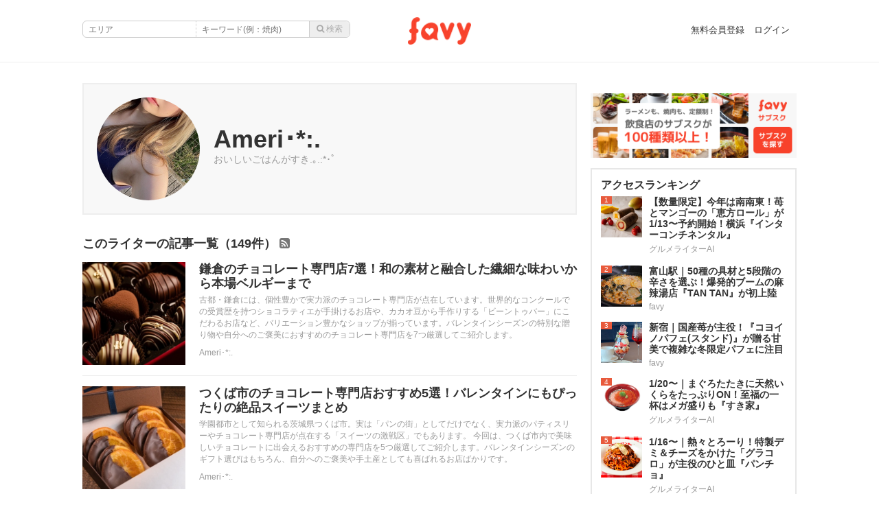

--- FILE ---
content_type: text/html; charset=utf-8
request_url: https://www.favy.jp/users/142145
body_size: 34569
content:
<!DOCTYPE html>
<html lang="ja">
<head>
<meta charset="utf-8">
<title>Ameri･*:.さんの作った記事 | favy[ファビー]</title>
<meta name="description" content="Ameri･*:.が書いた記事一覧。favyは、話題のグルメ・ご当地グルメ・ラーメン・カフェなど、全国の美味しいお店に関する情報が集まるグルメメディアです。あなたのお気に入りのお店を見つけて応援しよう。">
<link rel="canonical" href="https://www.favy.jp/users/142145">
<link rel="next" href="https://www.favy.jp/users/142145?page=2">
<meta property="og:site_name" content="favy[ファビー]">
<meta property="og:title" content="Ameri･*:.さんの作った記事">
<meta property="og:type" content="website">
<meta property="og:description" content="favyは、話題のグルメ・ご当地グルメ・ラーメン・カフェなど、全国の美味しいお店に関する情報が集まるグルメメディアです。あなたのお気に入りのお店を見つけて応援しよう。">
<meta property="og:image" content="https://www.favy.jp/images/wwwogp.png">
<meta name="twitter:card" content="summary_large_image">
<meta content="width=device-width, initial-scale=1.0, maximum-scale=2.0" name="viewport">
<meta content="telephone=no" name="format-detection">
<meta content="525808137460516" property="fb:pages">
<meta content="8742528400624f360f25ea0be31cb52a" name="p:domain_verify">
<meta content="false" name="turbo-prefetch">
<link rel="stylesheet" href="/assets/www_domain/entrypoint-080929a0b88018e269aa8e8aab158df1b10369b58af66f30f26eb0209759ac14.css" media="all" data-turbo-track="reload" />
<script src="/assets/www_domain/entrypoint-aaf67538bb60527f710c3c90f9c113a20bd988403c923043976608e2d65d92e1.js" data-turbo-track="reload"></script>
<link rel="icon" type="image/x-icon" href="/assets/favicon-703014cca410c083aca65e869bb5bd71b65a2135d53558e30050c82d65f0179f.ico" />
<link href="/apple-touch-icon.png" rel="apple-touch-icon">
<meta name="csrf-param" content="authenticity_token" />
<meta name="csrf-token" content="K4m_kPhVJNrdLPot06BDxTuiZl7nC_-aC1vroJFw4gQJY014Q9vjBmCZKEOW3dbeGhWnR3kduYTL8bkTV3tlVg" />
<link href="https://www.favy.jp/users/142145.rss" rel="alternate" title="favy[ファビー]｜Ameri･*:.さんの作った記事" type="application/rss+xml">


<script type="application/ld+json">
{
  "@context": "https://schema.org",
  "@type": "WebSite",
  "url": "https://www.favy.jp/",
  "potentialAction": {
    "@type": "SearchAction",
    "target": "https://www.favy.jp/search?q={search_term_string}",
    "query-input": "required name=search_term_string"
  }
}
</script>

<script type="text/javascript" language="javascript">
  var vc_pid = "884915584";
</script><script type="text/javascript" src="//aml.valuecommerce.com/vcdal.js" async></script>
<script async src="https://securepubads.g.doubleclick.net/tag/js/gpt.js" crossorigin="anonymous"></script>
<script>
  var googletag = googletag || {};
  googletag.cmd = googletag.cmd || [];
</script>
<script>
  googletag.cmd.push(function() {
    googletag.defineSlot('/138580895/favy-404-top', [300, 250], 'div-gpt-ad-1745196175330-0').addService(googletag.pubads());
    googletag.defineSlot('/138580895/favy-content-left', [300, 250], 'div-gpt-ad-1745196356676-0').addService(googletag.pubads());
    googletag.defineSlot('/138580895/favy-side-bottom', [300, 600], 'div-gpt-ad-1745196072934-0').addService(googletag.pubads());
    googletag.defineSlot('/138580895/favy-side-top', [300, 250], 'div-gpt-ad-1745195932431-0').addService(googletag.pubads());
    googletag.pubads().enableSingleRequest();
    googletag.pubads().collapseEmptyDivs();
    googletag.enableServices();
  });
</script>
<script src="https://maps.googleapis.com/maps/api/js?key=AIzaSyCt1IZ2cD0rJAeuoEP5ahSM-QgZryNW9_k" id="gmaps-params" data-static-key="AIzaSyDcjNGt-z7v766KA_aBncBN4teLsT5mik0"></script>

</head>
<body id="www">

<!-- Google Tag Manager -->
<noscript><iframe src="//www.googletagmanager.com/ns.html?id=GTM-T5XQGD"
height="0" width="0" style="display:none;visibility:hidden"></iframe></noscript>
<script>(function(w,d,s,l,i){w[l]=w[l]||[];w[l].push({'gtm.start':
new Date().getTime(),event:'gtm.js'});var f=d.getElementsByTagName(s)[0],
j=d.createElement(s),dl=l!='dataLayer'?'&l='+l:'';j.async=true;j.src=
'//www.googletagmanager.com/gtm.js?id='+i+dl;f.parentNode.insertBefore(j,f);
})(window,document,'script','dataLayer','GTM-T5XQGD');</script>
<!-- End Google Tag Manager -->
<script type="text/javascript">
  (function () {
    var tagjs = document.createElement("script");
    var s = document.getElementsByTagName("script")[0];
    tagjs.async = true;
    tagjs.src = "//s.yjtag.jp/tag.js#site=cPdMzI4";
    s.parentNode.insertBefore(tagjs, s);
  }());
</script>
<noscript>
  <iframe src="//b.yjtag.jp/iframe?c=cPdMzI4" width="1" height="1" frameborder="0" scrolling="no" marginheight="0" marginwidth="0"></iframe>
</noscript>
<div id="fb-root"></div>
<script>(function(d, s, id) {
  var js, fjs = d.getElementsByTagName(s)[0];
  if (d.getElementById(id)) return;
  js = d.createElement(s); js.id = id;
  js.src = 'https://connect.facebook.net/ja_JP/sdk.js#xfbml=1&version=v3.1&appId=684971241565075&autoLogAppEvents=1';
  fjs.parentNode.insertBefore(js, fjs);
}(document, 'script', 'facebook-jssdk'));</script>

<script>
  dataLayer.push({
    'user_email': ""
  });
</script>
<div id="flash">

</div>

<div id="notice_messages">

</div>
<div class="remodal-bg"></div>
<div class="open" id="drawer_overlay"></div>
<div data-controller="remodal" id="www_container">
<style>
  .autocomplete-suggestions { border: 1px solid #999; background: #FFF; overflow: auto; max-width: 298px !important; width: auto !important;}
  .autocomplete-suggestion { padding: 2px 5px; white-space: nowrap; overflow: hidden; }
  .autocomplete-selected { background: #F0F0F0; }
  .autocomplete-suggestions strong { font-weight: normal; color: #3399FF; }
  .autocomplete-group { padding: 2px 5px; }
  .autocomplete-group strong { display: block; border-bottom: 1px solid #000; }
  .autocomplete-no-suggestion { padding: 2px 5px; white-space: nowrap; overflow: hidden; }
</style>
<header id="www_header">
<div id="www_header_inner">
<div id="left_space">
</div>
<div id="center_space">
<a href="/"><img alt="美味しいお店のグルメ情報 | favy[ファビー]" width="92" src="/assets/logo-65ddf85918bf4526c11a5e6e46573504614db8af65614e805bb53674443a041a.png" /></a>
</div>
<div id="right_space">
<div id="menu_opener"></div>
<i id="side_opener" class="fa fa-bars"></i>
<div id="sidemenu">
<ul>
<li class="totop">
<a data-turbo="true" href="/"><span class="icon">
<i class="fa fa-home"></i>
</span>
<span class="ttl">ホーム</span>
</a></li>
<li class="totop">
<a data-turbo="true" href="/search?q="><span class="icon">
<i class="fa fa-search"></i>
</span>
<span class="ttl">記事検索</span>
</a></li>
<li>
<a data-turbo="true" href="/users/sign_up"><span class="icon">
<i class="fa fa-sign-in"></i>
</span>
<span class="ttl">無料会員登録</span>
</a></li>
<li>
<a data-turbo="true" href="/users/sign_in"><span class="icon">
<i class="fa fa-unlock"></i>
</span>
<span class="ttl">ログイン</span>
</a></li>
</ul>

</div>

</div>
</div>
</header>
<form class="js-search-form" data-controller="autocomplete" data-autocomplete-target="candidates" data-autocomplete-service-url-value="/area_keywords.json" data-autocomplete-label-value="エリア" data-action="click@document-&gt;autocomplete#selectFirst" action="/search" accept-charset="UTF-8" method="get"><div class="form_elements">
<input type="hidden" name="area_keyword_id" id="area_keyword_id" data-autocomplete-target="value" autocomplete="off" />
<div class="input_area">
<input type="text" name="area" id="area" placeholder="エリア" data-autocomplete-target="input" />
</div>
<div class="input_kw">
<input type="text" name="q" id="q" placeholder="キーワード(例：焼肉)" />
</div>
<div class="btn">
<input type="submit" value="&#xf002; 検索" disabled="disabled" data-disable-with="&#xf002; 検索" />
</div>
</div>
</form>
<article class="list" id="content_topic">
<section id="main">
<div id="editor_summary">
<div id="editor_summary_inner">
<div id="image_area">
<div class="topic_image" style="background-image: url(&#39;https://favy-tokyo.s3.ap-northeast-1.amazonaws.com/uploads/user/profile_image/142145/retina_15289575492368__1_.jpg&#39;);"></div>
</div>
<div id="description_area">
<dl>
<dt>Ameri･*:.</dt>
<dd>おいしいごはんがすき.｡.:*･ﾟ</dd>
</dl>
</div>
</div>
</div>

<div id="headline">
このライターの記事一覧（149件）
<a href="/users/142145.rss"><i class="fa fa-rss-square"></i>
</a></div>
<section class="topic_element">
<div class="topic_element_inner">
<div class="image_area">
<a href="/topics/27382"><div class="eyecatch" style="background-image:url(&#39;https://favy-tokyo.s3.ap-northeast-1.amazonaws.com/uploads/topic/image/27382/retina_pixta_134189655_M.jpg&#39;);"></div>
</a></div>
<div class="topic_summary">
<h1>
<a href="/topics/27382">鎌倉のチョコレート専門店7選！和の素材と融合した繊細な味わいから本場ベルギーまで
</a></h1>
<p>古都・鎌倉には、個性豊かで実力派のチョコレート専門店が点在しています。世界的なコンクールでの受賞歴を持つショコラティエが手掛けるお店や、カカオ豆から手作りする「ビーントゥバー」にこだわるお店など、バリエーション豊かなショップが揃っています。バレンタインシーズンの特別な贈り物や自分へのご褒美におすすめのチョコレート専門店を7つ厳選してご紹介します。</p>
<div class="other_data">
<div class="editor">
Ameri･*:.
</div>
</div>
</div>
</div>
</section>
<section class="topic_element">
<div class="topic_element_inner">
<div class="image_area">
<a href="/topics/13727"><div class="eyecatch" style="background-image:url(&#39;https://favy-tokyo.s3.ap-northeast-1.amazonaws.com/uploads/topic/image/13727/retina_pixta_27819605_Maikya.jpg&#39;);"></div>
</a></div>
<div class="topic_summary">
<h1>
<a href="/topics/13727">つくば市のチョコレート専門店おすすめ5選！バレンタインにもぴったりの絶品スイーツまとめ
</a></h1>
<p>学園都市として知られる茨城県つくば市。実は「パンの街」としてだけでなく、実力派のパティスリーやチョコレート専門店が点在する「スイーツの激戦区」でもあります。

今回は、つくば市内で美味しいチョコレートに出会えるおすすめの専門店を5つ厳選してご紹介します。バレンタインシーズンのギフト選びはもちろん、自分へのご褒美や手土産としても喜ばれるお店ばかりです。</p>
<div class="other_data">
<div class="editor">
Ameri･*:.
</div>
</div>
</div>
</div>
</section>
<section class="topic_element">
<div class="topic_element_inner">
<div class="image_area">
<a href="/topics/26050"><div class="eyecatch" style="background-image:url(&#39;https://favy-tokyo.s3.ap-northeast-1.amazonaws.com/uploads/topic/image/26050/retina_pixta_98346525_Maikya.jpg&#39;);"></div>
</a></div>
<div class="topic_summary">
<h1>
<a href="/topics/26050">自由が丘でオススメのチョコレート6選！バレンタインやギフトに最適な専門店から人気カフェまで
</a></h1>
<p>おしゃれなカフェや雑貨店が立ち並ぶ自由が丘。実はこの街、個性豊かなチョコレートの名店がたくさん集まっているんです。
この記事では、バレンタインや特別な日の贈り物に選びたい高級ショコラトリーから、自分へのご褒美や手土産にぴったりのチョコレートスイーツが楽しめるお店まで、自由が丘でおすすめのチョコレート店を11店舗紹介します。</p>
<div class="other_data">
<div class="editor">
Ameri･*:.
</div>
</div>
</div>
</div>
</section>
<section class="topic_element">
<div class="topic_element_inner">
<div class="image_area">
<a href="/topics/27141"><div class="eyecatch" style="background-image:url(&#39;https://favy-tokyo.s3.ap-northeast-1.amazonaws.com/uploads/topic/image/27141/retina_pixta_119523594_Maikya.jpg&#39;);"></div>
</a></div>
<div class="topic_summary">
<h1>
<a href="/topics/27141">富山市で楽しむ、こだわりのレストラン7選。駅近のフレンチから隠れ家のイタリアンまで
</a></h1>
<p>富山市は、駅近でアクセス良好なレストランが多く、多様なジャンルのお店が揃っています。フレンチからイタリアン、洋食、日本料理、ガレット専門店まで、それぞれに個性のあるレストランが点在しています。駅から徒歩数分で行けるお店が多いので、仕事帰りや観光の合間にも気軽に立ち寄れます。
今回は、富山でおすすめのレストランを7店舗選んでご紹介します。</p>
<div class="other_data">
<div class="editor">
Ameri･*:.
</div>
</div>
</div>
</div>
</section>
<section class="topic_element">
<div class="topic_element_inner">
<div class="image_area">
<a href="/topics/31037"><div class="eyecatch" style="background-image:url(&#39;https://favy-tokyo.s3.ap-northeast-1.amazonaws.com/uploads/topic/image/31037/retina_pixta_110742431_Maikya.jpg&#39;);"></div>
</a></div>
<div class="topic_summary">
<h1>
<a href="/topics/31037">東京駅周辺のチョコレート専門店9選！バレンタインや手土産、自分用にも！
</a></h1>
<p>東京駅周辺でチョコレートを買えるオススメの専門店を紹介します。東京駅改札内にあり、通勤や帰宅の最中にフラッと寄って買えるチョコレートはもちろん、近隣の百貨店に入っているチョコレート専門店など、個性豊かなお店ばかりです。</p>
<div class="other_data">
<div class="editor">
Ameri･*:.
</div>
</div>
</div>
</div>
</section>
<section class="topic_element">
<div class="topic_element_inner">
<div class="image_area">
<a href="/topics/9127"><div class="eyecatch" style="background-image:url(&#39;https://favy-tokyo.s3.ap-northeast-1.amazonaws.com/uploads/topic/image/9127/retina_pixta_81576895_Maikya.jpg&#39;);"></div>
</a></div>
<div class="topic_summary">
<h1>
<a href="/topics/9127">富山市で「ゆっくり」ランチを楽しめる店12選！開放的なカフェから隠れ家まで
</a></h1>
<p>富山市は、豊かな自然と歴史ある街並み、そして新鮮な海の幸や山の幸に恵まれた「食の宝庫」です。
近年、北陸新幹線の開通や駅周辺の再開発に伴い、洗練されたカフェやレストランが次々とオープンしています。

今回は、友人との会話に花を咲かせたい時、一人で静かに過ごしたい時、あるいは家族で少し贅沢な時間を持ちたい時に最適な12店舗を厳選しました。</p>
<div class="other_data">
<div class="editor">
Ameri･*:.
</div>
</div>
</div>
</div>
</section>
<section class="topic_element">
<div class="topic_element_inner">
<div class="image_area">
<a href="/topics/13930"><div class="eyecatch" style="background-image:url(&#39;https://favy-tokyo.s3.ap-northeast-1.amazonaws.com/uploads/topic/image/13930/retina_pixta_2167698_Maikya.jpg&#39;);"></div>
</a></div>
<div class="topic_summary">
<h1>
<a href="/topics/13930">お台場海浜公園駅のカフェ8選！海と緑を感じる絶景を楽しめるお店や、世界一の朝食で人気の店も
</a></h1>
<p>東京湾のパノラマビューと未来的な都市景観が広がるお台場。ショッピングやエンターテインメントを楽しんだ後、ほっと一息つける「カフェ」を探している方も多いのではないでしょうか。この記事では、「お台場海浜公園駅」近くのカフェをまとめて紹介します。</p>
<div class="other_data">
<div class="editor">
Ameri･*:.
</div>
</div>
</div>
</div>
</section>
<section class="topic_element">
<div class="topic_element_inner">
<div class="image_area">
<a href="/topics/19823"><div class="eyecatch" style="background-image:url(&#39;https://favy-tokyo.s3.ap-northeast-1.amazonaws.com/uploads/topic/image/19823/retina_pixta_89976132_Maikya.jpg&#39;);"></div>
</a></div>
<div class="topic_summary">
<h1>
<a href="/topics/19823">富山で夜カフェを楽しむならここ5選！〆パフェからレトロ喫茶までおすすめを紹介！
</a></h1>
<p>富山駅周辺や市内エリアで、夜遅くまで営業している「夜カフェ」を紹介します。お酒を飲んだ後の「シメ」に甘いものを楽しみたい時や、ノンアルコールで夜の雰囲気を味わいたい時など、夜カフェの需要は高まっています。今回は、こだわりのハンバーガーから、昭和レトロな喫茶店、隠れ家のような空間でスイーツを楽しめるお店まで、富山の夜を彩る5店舗を厳選しました。</p>
<div class="other_data">
<div class="editor">
Ameri･*:.
</div>
</div>
</div>
</div>
</section>
<section class="topic_element">
<div class="topic_element_inner">
<div class="image_area">
<a href="/topics/5238"><div class="eyecatch" style="background-image:url(&#39;https://favy-tokyo.s3.ap-northeast-1.amazonaws.com/uploads/topic/image/5238/retina_pixta_68567329_Maikya.jpg&#39;);"></div>
</a></div>
<div class="topic_summary">
<h1>
<a href="/topics/5238">富山でゆっくりできるカフェ9選！蔵をリノベした空間から水辺の絶景カフェまで
</a></h1>
<p>北陸の美しい四季と、立山連峰から注ぐ清冽な雪解け水に恵まれた富山県。豊かな自然環境ゆえに「食」と「空間」の質が高い地域として知られていますが、その魅力は、都市の喧騒から離れて、静かな時間を過ごせることかもしれません。
今回はfavy編集部が、古い蔵を改装した空間や、水辺の風景を楽しめる、富山の「ゆっくりできるカフェ」を厳選しました。単なる休憩場所ではなく、心が落ち着く9軒をご紹介します。</p>
<div class="other_data">
<div class="editor">
Ameri･*:.
</div>
</div>
</div>
</div>
</section>
<section class="topic_element">
<div class="topic_element_inner">
<div class="image_area">
<a href="/topics/34322"><div class="eyecatch" style="background-image:url(&#39;https://favy-tokyo.s3.ap-northeast-1.amazonaws.com/uploads/topic/image/34322/retina_retina_20230920-P1293026__1_aikya.jpg&#39;);"></div>
</a></div>
<div class="topic_summary">
<h1>
<a href="/topics/34322">汐留駅近くのオススメ寿司屋6選！予約9年待ちの超人気店や本マグロとウニの食べ比べができる店も
</a></h1>
<p>汐留駅近くでオススメの寿司屋を紹介します。本マグロやウニの食べ比べができる店や、予約9年待ちの超人気店、高級店の味をリーズナブルに楽しめる立ち食い寿司など、寿司好き必見のお店ばかり。きっと行きたいお店が見つかるはずです。</p>
<div class="other_data">
<div class="editor">
Ameri･*:.
</div>
</div>
</div>
</div>
</section>
<nav class="pagination">

<span class="page current">
1
</span>

<span class="page">
<a rel="next" href="/users/142145?page=2">2</a>
</span>

<span class="page">
<a href="/users/142145?page=3">3</a>
</span>

<span class="page gap">
…
</span>

<span class="last">
<a href="/users/142145?page=15"><i class="fa fa-chevron-right"></i>
</a></span>

</nav>

</section>
<section id="sub">
<aside class="banner_area" data-controller="remove-unless-pc">
<!-- /138580895/favy-side-top -->
<div id='div-gpt-ad-1745195932431-0' style='min-width: 300px; min-height: 250px;'>
  <script>
    googletag.cmd.push(function() { googletag.display('div-gpt-ad-1745195932431-0'); });
  </script>
</div>
</aside>
<aside class="banner_area subscBanner">
<a data-turbo="true" href="/plans"><img alt="favyサブスク" width="300" src="https://favy-ab-test-images.s3-ap-northeast-1.amazonaws.com/2020-06-02/%E3%83%90%E3%83%8A%E3%83%BC2_320%C3%97100%20%E2%80%93%203@2x.png" /></a>
</aside>
<section class="access_ranking">
<h1><a data-turbo="true" href="/rankings">アクセスランキング</a></h1>
<section class="element">
<a href="/topics/37380"><div class="image_area">
<img loading="lazy" alt="【数量限定】今年は南南東！苺とマンゴーの「恵方ロール」が1/13〜予約開始！横浜『インターコンチネンタル』" src="https://favy-tokyo.s3.ap-northeast-1.amazonaws.com/uploads/topic/image/37380/retina_main.jpg" />
<span>1</span>
</div>
<div class="topic_summary">
<h1>【数量限定】今年は南南東！苺とマンゴーの「恵方ロール」が1/13〜予約開始！横浜『インターコンチネンタル』</h1>
<div class="other_data">
<div class="editor">
グルメライターAI
</div>
</div>
</div>
</a></section>
<section class="element">
<a href="/topics/37351"><div class="image_area">
<img loading="lazy" alt="富山駅｜50種の具材と5段階の辛さを選ぶ！爆発的ブームの麻辣湯店『TAN TAN』が初上陸" src="https://favy-tokyo.s3.ap-northeast-1.amazonaws.com/uploads/topic/image/37351/retina_retina_DSC_1995.jpeg" />
<span>2</span>
</div>
<div class="topic_summary">
<h1>富山駅｜50種の具材と5段階の辛さを選ぶ！爆発的ブームの麻辣湯店『TAN TAN』が初上陸</h1>
<div class="other_data">
<div class="editor">
favy
</div>
</div>
</div>
</a></section>
<section class="element">
<a href="/topics/37343"><div class="image_area">
<img loading="lazy" alt="新宿｜国産苺が主役！『コヨイノパフェ(スタンド)』が贈る甘美で複雑な冬限定パフェに注目" src="https://favy-tokyo.s3.ap-northeast-1.amazonaws.com/uploads/topic/image/37343/retina_IMG_1363.jpg" />
<span>3</span>
</div>
<div class="topic_summary">
<h1>新宿｜国産苺が主役！『コヨイノパフェ(スタンド)』が贈る甘美で複雑な冬限定パフェに注目</h1>
<div class="other_data">
<div class="editor">
favy
</div>
</div>
</div>
</a></section>
<section class="element">
<a href="/topics/37395"><div class="image_area">
<img loading="lazy" alt="1/20〜｜まぐろたたきに天然いくらをたっぷりON！至福の一杯はメガ盛りも『すき家』" src="https://favy-tokyo.s3.ap-northeast-1.amazonaws.com/uploads/topic/image/37395/retina_sub1.jpg" />
<span>4</span>
</div>
<div class="topic_summary">
<h1>1/20〜｜まぐろたたきに天然いくらをたっぷりON！至福の一杯はメガ盛りも『すき家』</h1>
<div class="other_data">
<div class="editor">
グルメライターAI
</div>
</div>
</div>
</a></section>
<section class="element">
<a href="/topics/37396"><div class="image_area">
<img loading="lazy" alt="1/16〜｜熱々とろーり！特製デミ＆チーズをかけた「グラコロ」が主役のひと皿『パンチョ』" src="https://favy-tokyo.s3.ap-northeast-1.amazonaws.com/uploads/topic/image/37396/retina_sub5.png" />
<span>5</span>
</div>
<div class="topic_summary">
<h1>1/16〜｜熱々とろーり！特製デミ＆チーズをかけた「グラコロ」が主役のひと皿『パンチョ』</h1>
<div class="other_data">
<div class="editor">
グルメライターAI
</div>
</div>
</div>
</a></section>
</section>

<section class="access_ranking">
<h1>オススメ記事</h1>
<section class="element">
<a data-turbo="true" href="/topics/36493"><div class="image_area">
<img loading="lazy" alt="汐留│カレッタ汐留のフードホール『汐留横丁』を徹底紹介！クラフトビール飲み放題など13店舗が集結" src="https://favy-tokyo.s3.ap-northeast-1.amazonaws.com/uploads/topic/image/36493/retina_PXL_20240226_045630285__1_.jpg" />
<span>1</span>
</div>
<div class="topic_summary">
<h1>汐留│カレッタ汐留のフードホール『汐留横丁』を徹底紹介！クラフトビール飲み放題など13店舗が集結</h1>
<div class="other_data">
<div class="editor">
favy
</div>
</div>
</div>
</a></section>
<section class="element">
<a data-turbo="true" href="/topics/37159"><div class="image_area">
<img loading="lazy" alt="汐留｜皆の「食べたい」が叶うから好みが違っても全員満足！13の専門店が揃う『汐留横丁』へ行ってきた" src="https://favy-tokyo.s3.ap-northeast-1.amazonaws.com/uploads/topic/image/37159/retina_PXL_20251003_084444750__2_.jpg" />
<span>2</span>
</div>
<div class="topic_summary">
<h1>汐留｜皆の「食べたい」が叶うから好みが違っても全員満足！13の専門店が揃う『汐留横丁』へ行ってきた</h1>
<div class="other_data">
<div class="editor">
favy編集部
</div>
</div>
</div>
</a></section>
<section class="element">
<a data-turbo="true" href="/topics/36643"><div class="image_area">
<img loading="lazy" alt="浜松町｜日本初上陸のビャンビャン麺にスパイスカレーも！注目のグルメスポット『浜松町ネオ横丁』" src="https://favy-tokyo.s3.ap-northeast-1.amazonaws.com/uploads/topic/image/36643/retina_OPEN%E3%81%AA%E3%81%9701.jpg" />
<span>3</span>
</div>
<div class="topic_summary">
<h1>浜松町｜日本初上陸のビャンビャン麺にスパイスカレーも！注目のグルメスポット『浜松町ネオ横丁』</h1>
<div class="other_data">
<div class="editor">
favy
</div>
</div>
</div>
</a></section>
<section class="element">
<a data-turbo="true" href="/topics/37164"><div class="image_area">
<img loading="lazy" alt="西新宿｜料理もお酒もスパイスづくしの飲み放題付コース登場！新年会なら『モモスタンド』" src="https://favy-tokyo.s3.ap-northeast-1.amazonaws.com/uploads/topic/image/37164/retina_517941170_1938034390358880_7320660080944454370_n_-_sa_rose_Aarya__3_.jpg" />
<span>4</span>
</div>
<div class="topic_summary">
<h1>西新宿｜料理もお酒もスパイスづくしの飲み放題付コース登場！新年会なら『モモスタンド』</h1>
<div class="other_data">
<div class="editor">
favy
</div>
</div>
</div>
</a></section>
<section class="element">
<a data-turbo="true" href="/topics/37175"><div class="image_area">
<img loading="lazy" alt="【幹事さん必見】予約で4000円のワインをGET！新年会は浜松町のトルコ料理店『YUSRA&#39;s kitchen』へ" src="https://favy-tokyo.s3.ap-northeast-1.amazonaws.com/uploads/topic/image/37175/retina_20250616-P1528037.jpg" />
<span>5</span>
</div>
<div class="topic_summary">
<h1>【幹事さん必見】予約で4000円のワインをGET！新年会は浜松町のトルコ料理店『YUSRA&#39;s kitchen』へ</h1>
<div class="other_data">
<div class="editor">
favy
</div>
</div>
</div>
</a></section>
</section>

<section class="access_ranking">
<h1>グルメイベント</h1>
<section class="element">
<a data-turbo="true" href="/topics/37385"><div class="image_area">
<img loading="lazy" alt="1/15〜｜13種の具材たっぷり「豚汁鍋うどん」に注目！酒粕＆柚子胡椒がアクセント『資さんうどん』" src="https://favy-tokyo.s3.ap-northeast-1.amazonaws.com/uploads/topic/image/37385/retina_sub5.jpg" />
</div>
<div class="topic_summary">
<h1>1/15〜｜13種の具材たっぷり「豚汁鍋うどん」に注目！酒粕＆柚子胡椒がアクセント『資さんうどん』</h1>
<div class="other_data">
<div class="editor">
<i class="fa fa-calendar"></i>
1月15日(木)
〜

</div>
</div>
</div>
</a></section>
<section class="element">
<a data-turbo="true" href="/topics/37402"><div class="image_area">
<img loading="lazy" alt="1/15〜｜甘辛すき焼きダレでご飯が進む！とろろ×卵黄×牛すきのスタミナ丼『焼きたてのかるび』" src="https://favy-tokyo.s3.ap-northeast-1.amazonaws.com/uploads/topic/image/37402/retina_sub2.png" />
</div>
<div class="topic_summary">
<h1>1/15〜｜甘辛すき焼きダレでご飯が進む！とろろ×卵黄×牛すきのスタミナ丼『焼きたてのかるび』</h1>
<div class="other_data">
<div class="editor">
<i class="fa fa-calendar"></i>
1月15日(木)
〜

</div>
</div>
</div>
</a></section>
<section class="element">
<a data-turbo="true" href="/topics/37384"><div class="image_area">
<img loading="lazy" alt="1/14予約開始！パティシエが贈るバレンタイン特製ショコラ。和紅茶や柚子など5種『ホテル日航立川 東京』" src="https://favy-tokyo.s3.ap-northeast-1.amazonaws.com/uploads/topic/image/37384/retina_main.jpg" />
</div>
<div class="topic_summary">
<h1>1/14予約開始！パティシエが贈るバレンタイン特製ショコラ。和紅茶や柚子など5種『ホテル日航立川 東京』</h1>
<div class="other_data">
<div class="editor">
<i class="fa fa-calendar"></i>
1月14日(水)
〜

</div>
</div>
</div>
</a></section>
<section class="element">
<a data-turbo="true" href="/topics/37388"><div class="image_area">
<img loading="lazy" alt="1/14〜｜ガーリック香るオニオンソースに濃厚チーズをプラス。サクサクの肉厚チキンを『松のや』で" src="https://favy-tokyo.s3.ap-northeast-1.amazonaws.com/uploads/topic/image/37388/retina_sub2.jpg" />
</div>
<div class="topic_summary">
<h1>1/14〜｜ガーリック香るオニオンソースに濃厚チーズをプラス。サクサクの肉厚チキンを『松のや』で</h1>
<div class="other_data">
<div class="editor">
<i class="fa fa-calendar"></i>
1月14日(水)
〜

</div>
</div>
</div>
</a></section>
<section class="element">
<a data-turbo="true" href="/topics/37394"><div class="image_area">
<img loading="lazy" alt="1/14〜｜エビの旨みが凝縮！濃厚ビスク仕立ての「ビスクスンドゥブ」に注目『中山豆腐店』" src="https://favy-tokyo.s3.ap-northeast-1.amazonaws.com/uploads/topic/image/37394/retina_sub6.png" />
</div>
<div class="topic_summary">
<h1>1/14〜｜エビの旨みが凝縮！濃厚ビスク仕立ての「ビスクスンドゥブ」に注目『中山豆腐店』</h1>
<div class="other_data">
<div class="editor">
<i class="fa fa-calendar"></i>
1月14日(水)
〜

</div>
</div>
</div>
</a></section>
</section>

<section id="keywords">
<h1><a data-turbo="true" href="/categories">おすすめカテゴリー</a></h1>
<ul>
<li><a data-turbo="true" href="/tags/822">東京都(7531)</a></li>
<li><a data-turbo="true" href="/categories/ramen">ラーメン(2295)</a></li>
<li><a data-turbo="true" href="/categories/meat">肉(2158)</a></li>
<li><a data-turbo="true" href="/categories/tavern">居酒屋(1794)</a></li>
<li><a data-turbo="true" href="/categories/shibuya">渋谷区(1218)</a></li>
<li><a data-turbo="true" href="/categories/grilled_meat">焼肉(1140)</a></li>
<li><a data-turbo="true" href="/categories/lunch">ランチ(1118)</a></li>
<li><a data-turbo="true" href="/categories/cafe">カフェ(1114)</a></li>
<li><a data-turbo="true" href="/categories/sweets">スイーツ(1001)</a></li>
<li><a data-turbo="true" href="/categories/Italian_cuisine">イタリアン(981)</a></li>
</ul>
</section>

<aside class="banner_area">
<!-- /138580895/favy-side-bottom -->
<div id='div-gpt-ad-1745196072934-0' style='min-width: 300px; min-height: 600px;'>
  <script>
    googletag.cmd.push(function() { googletag.display('div-gpt-ad-1745196072934-0'); });
  </script>
</div>
</aside>

</section>
</article>
<footer class="commonFooter">
<div class="commonFooter__content">
<div class="links">
<p><a href="/"><img alt="美味しいお店のグルメ情報 | favy[ファビー]" width="100" src="/assets/logo_footer-d18d0c31db582a0f4141f2b40b168f3cf42476ec212767fcafb6c46ba4fe9cf0.png" /></a></p>
<dl>
<dt><a href="/categories">カテゴリ一覧</a></dt>
<dd>
<ul>
<li><a data-turbo="true" href="/events">グルメイベント</a></li>
<li><a data-turbo="true" href="/gourmet_days">今日は何の日</a></li>
<li><a data-turbo="true" href="/features">特集</a></li>
<li><a data-turbo="true" href="/series">連載</a></li>
<li><a data-turbo="true" href="/notices">新着情報</a></li>
<li><a data-turbo="true" href="/shops">新着店舗</a></li>
<li><a data-turbo="true" href="/plans">サブスク</a></li>
<li><a data-turbo="true" href="/categories/ramen">ラーメン</a></li>
<li><a data-turbo="true" href="/categories/meat">肉</a></li>
<li><a data-turbo="true" href="/categories/tabehoudai">食べ放題</a></li>
<li><a data-turbo="true" href="/categories/lunch">ランチ</a></li>
<li><a data-turbo="true" href="/categories/local_gourmet">ご当地グルメ</a></li>
<li><a data-turbo="true" href="/categories/news">おもしろ・話題</a></li>
<li><a data-turbo="true" href="/categories/sweets">スイーツ</a></li>
<li><a data-turbo="true" href="/categories/tavern">居酒屋</a></li>
<li><a data-turbo="true" href="/categories/cafe">カフェ</a></li>
<li><a data-turbo="true" href="/takeout_delivery">テイクアウト特集</a></li>
<li><a data-turbo="true" href="/shibuya_ward_feature">美味しい渋谷区</a></li>

</ul>
</dd>
</dl>
<dl>
<dt>favyについて</dt>
<dd>
<ul>
<li><a target="_blank" rel="noopener" href="//info.favy.jp/about.html">運営会社</a></li>
<li><a target="_blank" rel="noopener" href="//info.favy.jp/user_rules.html">利用規約</a></li>
<li><a target="_blank" rel="noopener" href="//info.favy.jp/user_privacy.html">プライバシーポリシー</a></li>
<li><a target="_blank" rel="noopener" href="//info.favy.jp/asct.html">特定商取引法に基づく表記</a></li>
<li><a target="_blank" rel="noopener" href="//info.favy.jp/security.html">情報セキュリティ方針</a></li>
<li><a target="_blank" rel="noopener" href="//info.favy.jp/contact_press.html">プレスリリース受付</a></li>
<li><a target="_blank" rel="noopener" href="//info.favy.jp/contact_ad.html">広告掲載に関して</a></li>
<li><a rel="noopener" href="/writers">公式ライター</a></li>
<li><a target="_blank" rel="noopener" href="//www.wantedly.com/companies/favy2">採用情報</a></li>
<li><a href="/brands">飲食チェーン一覧</a></li>
<li><a target="_blank" rel="noopener" href="//blog.favy.co.jp/">公式ブログ favicon</a></li>
<li><a target="_blank" rel="noopener" href="//meatloversonly.jp/">MeatLoversOnly</a></li>
<li><a target="_blank" rel="noopener" href="//redine.jp/">ReDINE[リダイン]</a></li>
<li><a target="_blank" rel="noopener" href="//info.favy.jp/pg/LP03.html">掲載に関して(飲食店様向け)</a></li>
</ul>
</dd>
</dl>
</div>
</div>
<div class="commonFooter__copy">
<div class="copyWrite">
<p>favy[ファビー] | 全国の美味しいお店を応援するグルメメディア</p>
<address>&copy; 2026 favy</address>
</div>
</div>
</footer>


</div>
</body>
</html>


--- FILE ---
content_type: text/html; charset=utf-8
request_url: https://www.google.com/recaptcha/api2/aframe
body_size: 164
content:
<!DOCTYPE HTML><html><head><meta http-equiv="content-type" content="text/html; charset=UTF-8"></head><body><script nonce="ihDHgcSg4ShOmvHlzNhQ4w">/** Anti-fraud and anti-abuse applications only. See google.com/recaptcha */ try{var clients={'sodar':'https://pagead2.googlesyndication.com/pagead/sodar?'};window.addEventListener("message",function(a){try{if(a.source===window.parent){var b=JSON.parse(a.data);var c=clients[b['id']];if(c){var d=document.createElement('img');d.src=c+b['params']+'&rc='+(localStorage.getItem("rc::a")?sessionStorage.getItem("rc::b"):"");window.document.body.appendChild(d);sessionStorage.setItem("rc::e",parseInt(sessionStorage.getItem("rc::e")||0)+1);localStorage.setItem("rc::h",'1768424069748');}}}catch(b){}});window.parent.postMessage("_grecaptcha_ready", "*");}catch(b){}</script></body></html>

--- FILE ---
content_type: application/javascript; charset=utf-8;
request_url: https://dalc.valuecommerce.com/app3?p=884915584&_s=https%3A%2F%2Fwww.favy.jp%2Fusers%2F142145&vf=iVBORw0KGgoAAAANSUhEUgAAAAMAAAADCAYAAABWKLW%2FAAAAMElEQVQYV2NkFGP4nxHExCAyg4WBcZ0%2B8%2F%2BMDjGGL5dfMjBu5Or6H%2FWMgcFMoIwBAODVDFtzhRgRAAAAAElFTkSuQmCC
body_size: 1987
content:
vc_linkswitch_callback({"t":"6968027f","r":"aWgCfwAFcEsDFrcZCooERAqKCJRIZg","ub":"aWgCfQAGri8DFrcZCooCsQqKC%2FCKQQ%3D%3D","vcid":"sqV1KwpFzBC_BHN5UecgwjPHzku6uISteIELx5nnxgvR0Ra17MfyYg","vcpub":"0.356427","shopping.yahoo.co.jp":{"a":"2695956","m":"2201292","g":"fb9bbd948c"},"rlx.jp":{"a":"2887516","m":"3274083","g":"32904b198c"},"www.amazon.co.jp":{"a":"2614000","m":"2366370","g":"a447d276ac","sp":"tag%3Dvc-22%26linkCode%3Dure"},"approach.yahoo.co.jp":{"a":"2695956","m":"2201292","g":"fb9bbd948c"},"restaurant.ikyu.com":{"a":"2349006","m":"2302203","g":"669ee51d8c"},"paypaystep.yahoo.co.jp":{"a":"2695956","m":"2201292","g":"fb9bbd948c"},"service.expedia.co.jp":{"a":"2438503","m":"2382533","g":"39615df2d0","sp":"eapid%3D0-28%26affcid%3Djp.network.valuecommerce.general_mylink."},"welove.expedia.co.jp":{"a":"2438503","m":"2382533","g":"39615df2d0","sp":"eapid%3D0-28%26affcid%3Djp.network.valuecommerce.general_mylink."},"www.netmile.co.jp":{"a":"2438503","m":"2382533","g":"39615df2d0","sp":"eapid%3D0-28%26affcid%3Djp.network.valuecommerce.general_mylink."},"dev.r-rlx.jp":{"a":"2887516","m":"3274083","g":"32904b198c"},"www.ozmall.co.jp":{"a":"2686083","m":"2209755","g":"483b13b08c"},"tabelog.com":{"a":"2797472","m":"3366797","g":"90128be68c"},"l":4,"www.hotpepper.jp?vos=nhppvccp99002":{"a":"2594692","m":"2262623","g":"21a68346a3","sp":"vos%3Dnhppvccp99002"},"wwwtst.hotpepper.jp":{"a":"2594692","m":"2262623","g":"21a68346a3","sp":"vos%3Dnhppvccp99002"},"paypaymall.yahoo.co.jp":{"a":"2695956","m":"2201292","g":"fb9bbd948c"},"p":884915584,"www.hotpepper.jp":{"a":"2594692","m":"2262623","g":"21a68346a3","sp":"vos%3Dnhppvccp99002"},"s":3369407,"mini-shopping.yahoo.co.jp":{"a":"2695956","m":"2201292","g":"fb9bbd948c"},"shopping.geocities.jp":{"a":"2695956","m":"2201292","g":"fb9bbd948c"},"www.expedia.co.jp":{"a":"2438503","m":"2382533","g":"39615df2d0","sp":"eapid%3D0-28%26affcid%3Djp.network.valuecommerce.general_mylink."}})